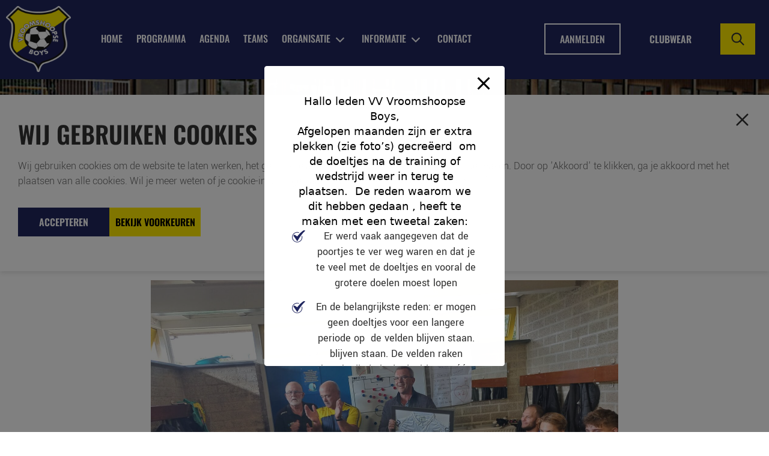

--- FILE ---
content_type: image/svg+xml
request_url: https://vvvroomshoopseboys.nl/wp-content/themes/vroomhoopse/assets/images/list_icon.svg
body_size: 1912
content:
<?xml version="1.0" encoding="utf-8"?>
<!-- Generator: Adobe Illustrator 19.0.0, SVG Export Plug-In . SVG Version: 6.00 Build 0)  -->
<svg version="1.1" id="Layer_1" xmlns="http://www.w3.org/2000/svg" xmlns:xlink="http://www.w3.org/1999/xlink" x="0px" y="0px"
	 width="22px" height="20px" viewBox="0 0 22 20" style="enable-background:new 0 0 22 20;" xml:space="preserve">
<style type="text/css">
	.Drop_x0020_Shadow{fill:none;}
	.Round_x0020_Corners_x0020_2_x0020_pt{fill:#FFFFFF;stroke:#231F20;stroke-miterlimit:10;}
	.Live_x0020_Reflect_x0020_X{fill:none;}
	.Bevel_x0020_Soft{fill:url(#SVGID_1_);}
	.Dusk{fill:#FFFFFF;}
	.Foliage_GS{fill:#FFDD00;}
	.Pompadour_GS{fill-rule:evenodd;clip-rule:evenodd;fill:#44ADE2;}
	.st0{fill:#20265F;}
</style>
<linearGradient id="SVGID_1_" gradientUnits="userSpaceOnUse" x1="0" y1="0" x2="0.7071" y2="0.7071">
	<stop  offset="0" style="stop-color:#DEDFE3"/>
	<stop  offset="0.1783" style="stop-color:#DADBDF"/>
	<stop  offset="0.3611" style="stop-color:#CECFD3"/>
	<stop  offset="0.546" style="stop-color:#B9BCBF"/>
	<stop  offset="0.7324" style="stop-color:#9CA0A2"/>
	<stop  offset="0.9181" style="stop-color:#787D7E"/>
	<stop  offset="1" style="stop-color:#656B6C"/>
</linearGradient>
<g id="_15-Checked">
	<path id="XMLID_491_" class="st0" d="M8.8,17.9c-0.2,0-0.3-0.1-0.4-0.2C6.8,15,2.6,9.2,2.5,9.2C2.4,9,2.4,8.7,2.6,8.6l1.3-1.3
		C4,7.1,4.3,7.1,4.5,7.2l4.2,2.9c2.8-3.6,5.4-6.1,7.2-7.6c1.9-1.7,3.2-2.4,3.2-2.4c0.1,0,0.2-0.1,0.2-0.1h2.1c0.3,0,0.5,0.2,0.5,0.5
		c0,0.1-0.1,0.3-0.2,0.4c-6,5.3-12.5,16.7-12.5,16.8C9.1,17.8,9,17.9,8.8,17.9L8.8,17.9z"/>
	<path id="XMLID_492_" class="st0" d="M8.7,19.9c-4.7,0-8.6-3.9-8.6-8.6S4,2.7,8.7,2.7c1,0,1.9,0.2,2.8,0.5c0.2,0.1,0.4,0.4,0.3,0.6
		c-0.1,0.2-0.4,0.4-0.6,0.3c-0.8-0.3-1.6-0.4-2.5-0.4c-4.2,0-7.6,3.4-7.6,7.6S4.5,19,8.7,19s7.6-3.4,7.6-7.6c0-0.5-0.1-1-0.2-1.5
		c-0.1-0.3,0.1-0.5,0.4-0.6c0.3-0.1,0.5,0.1,0.6,0.4c0.1,0.6,0.2,1.1,0.2,1.7C17.3,16.1,13.4,19.9,8.7,19.9z"/>
</g>
</svg>


--- FILE ---
content_type: image/svg+xml
request_url: https://vvvroomshoopseboys.nl/wp-content/themes/vroomhoopse/assets/images/brd_arr.svg
body_size: 1774
content:
<?xml version="1.0" encoding="utf-8"?>
<!-- Generator: Adobe Illustrator 19.0.0, SVG Export Plug-In . SVG Version: 6.00 Build 0)  -->
<svg version="1.1" id="Layer_1" xmlns="http://www.w3.org/2000/svg" xmlns:xlink="http://www.w3.org/1999/xlink" x="0px" y="0px"
	 width="13px" height="10px" viewBox="0 0 13 10" style="enable-background:new 0 0 13 10;" xml:space="preserve">
<style type="text/css">
	.Drop_x0020_Shadow{fill:none;}
	.Round_x0020_Corners_x0020_2_x0020_pt{fill:#FFFFFF;stroke:#231F20;stroke-miterlimit:10;}
	.Live_x0020_Reflect_x0020_X{fill:none;}
	.Bevel_x0020_Soft{fill:url(#SVGID_1_);}
	.Dusk{fill:#FFFFFF;}
	.Foliage_GS{fill:#FFDD00;}
	.Pompadour_GS{fill-rule:evenodd;clip-rule:evenodd;fill:#44ADE2;}
	.st0{fill:#FFFFFF;}
</style>
<linearGradient id="SVGID_1_" gradientUnits="userSpaceOnUse" x1="0" y1="0" x2="0.7071" y2="0.7071">
	<stop  offset="0" style="stop-color:#DEDFE3"/>
	<stop  offset="0.1783" style="stop-color:#DADBDF"/>
	<stop  offset="0.3611" style="stop-color:#CECFD3"/>
	<stop  offset="0.546" style="stop-color:#B9BCBF"/>
	<stop  offset="0.7324" style="stop-color:#9CA0A2"/>
	<stop  offset="0.9181" style="stop-color:#787D7E"/>
	<stop  offset="1" style="stop-color:#656B6C"/>
</linearGradient>
<g id="XMLID_1_">
	<g>
		<g>
			<path id="XMLID_3_" class="st0" d="M12.8,4.7L9,0.4C8.9,0.4,8.8,0.3,8.6,0.3H6.1c-0.2,0-0.3,0.1-0.4,0.3C5.6,0.7,5.6,0.9,5.8,1
				l3.6,4L5.8,9C5.6,9.1,5.6,9.3,5.7,9.4c0.1,0.2,0.2,0.3,0.4,0.3h2.6c0.1,0,0.2-0.1,0.3-0.1l3.8-4.3C12.9,5.1,12.9,4.9,12.8,4.7z"
				/>
		</g>
	</g>
	<g>
		<g>
			<path id="XMLID_2_" class="st0" d="M7.2,4.7L3.4,0.4C3.3,0.4,3.2,0.3,3.1,0.3H0.5c-0.2,0-0.3,0.1-0.4,0.3C0.1,0.7,0.1,0.9,0.2,1
				l3.6,4L0.2,9C0.1,9.1,0.1,9.3,0.1,9.4c0.1,0.2,0.2,0.3,0.4,0.3h2.6c0.1,0,0.2-0.1,0.3-0.1l3.8-4.3C7.4,5.1,7.4,4.9,7.2,4.7z"/>
		</g>
	</g>
</g>
</svg>
